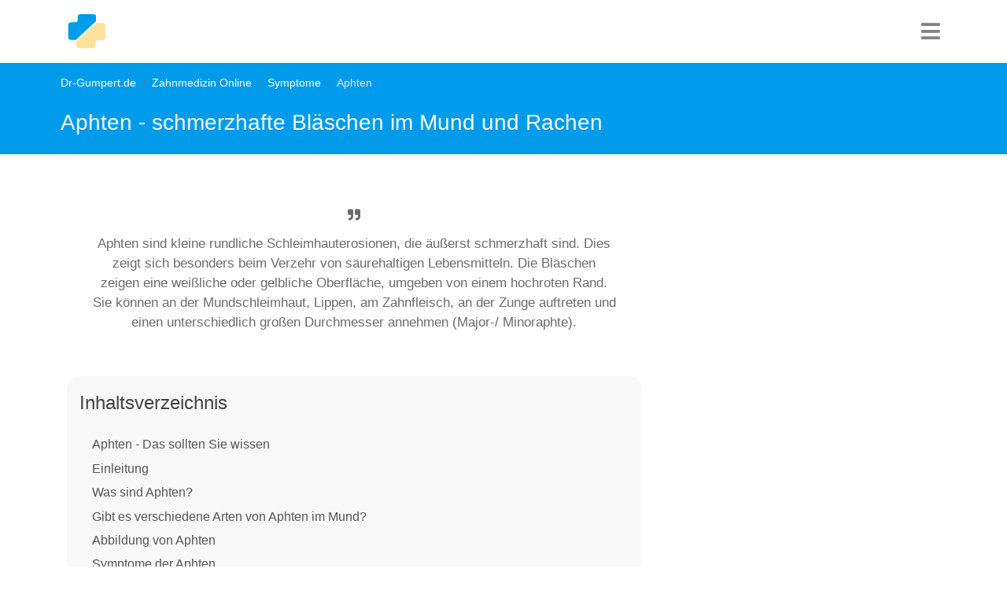

--- FILE ---
content_type: text/html; charset=utf-8
request_url: https://www.dr-gumpert.de/html/aphten.html
body_size: 19926
content:
<!DOCTYPE html>
<html lang="de-DE">
<head>

<meta charset="utf-8">
<!-- 
	This website is powered by TYPO3 - inspiring people to share!
	TYPO3 is a free open source Content Management Framework initially created by Kasper Skaarhoj and licensed under GNU/GPL.
	TYPO3 is copyright 1998-2026 of Kasper Skaarhoj. Extensions are copyright of their respective owners.
	Information and contribution at https://typo3.org/
-->


<link rel="icon" href="/typo3conf/ext/fluidtemplate_2021/Resources/Public/Images/favicon.ico" type="image/vnd.microsoft.icon">
<title>Aphten - schmerzhafte Bläschen im Mund und Rachen</title>
<meta http-equiv="x-ua-compatible" content="IE=edge" />
<meta name="generator" content="TYPO3 CMS" />
<meta name="description" content="Aphten sind schmerzhafte, rundliche Schleimhauterosionen. Die Bläschen haben eine weißliche oder gelbliche Oberfläche, umgeben von einem hochrotem Rand. Sie können an verschiedenen Stellen im Mund auftreten und unterschiedlich therapiert werden." />
<meta name="viewport" content="width=device-width, initial-scale=1, user-scalable=no" />
<meta name="keywords" content="Apthen, Aufbissschiene, Ameloblastom, actinomycetemcomitans, Zahnmedizin, Zahnheilkunde,  Zahnerhaltungskunde (Konservierende), Zahneratzkunde (Prothetik),  Kieferorthopädie,  Chirurgische Zahnheilkunde" />
<meta name="author" content="Dr. Nicolas Gumpert" />
<meta name="twitter:card" content="summary" />


<link rel="stylesheet" href="/typo3temp/assets/compressed/merged-b8043b49e9e2f8db92c8e797b43da95a-ac42d31d26720e1e3f0b5c02b15ee048.css?1752505027" media="all">






<script type="text/plain" data-cookiecategory="targeting" async src="https://securepubads.g.doubleclick.net/tag/js/gpt.js"></script>
  <script>window.googletag = window.googletag || {cmd: []};googletag.cmd.push(function(){googletag.defineSlot('/3611341/Zahnmedizin_rectangle_oben', [[336, 280], [300, 250], [660, 300]], 'div-gpt-ad-1599402048128-0').addService(googletag.pubads());googletag.pubads().enableSingleRequest();googletag.enableServices();});</script><!-- Global site tag (gtag.js) - Google Analytics -->
  <script type="text/plain" data-cookiecategory="analytics" async src="https://www.googletagmanager.com/gtag/js?id=UA-720906-1"></script>
  <script>
    window.dataLayer = window.dataLayer || [];
    function gtag(){dataLayer.push(arguments);}
    gtag('js', new Date());
    gtag('config', 'UA-720906-1', {
      'anonymize_ip': true,
	  'linker': {
        'domains': [
          'dr-gumpert.de',
          'cbd-dr-gumpert.de',
          'shop-dr-gumpert.de'
        ]
      }
    });
  </script>  <script data-ad-client="ca-pub-4021970454348570" async src="https://pagead2.googlesyndication.com/pagead/js/adsbygoogle.js"></script><!-- Google Tag Manager -->
<script type="text/plain" data-cookiecategory="targeting">(function(w,d,s,l,i){w[l]=w[l]||[];w[l].push({'gtm.start':
new Date().getTime(),event:'gtm.js'});var f=d.getElementsByTagName(s)[0],
j=d.createElement(s),dl=l!='dataLayer'?'&l='+l:'';j.async=true;j.src=
'https://www.googletagmanager.com/gtm.js?id='+i+dl;f.parentNode.insertBefore(j,f);
})(window,document,'script','dataLayer','GTM-NS3XVJ');</script>
<!-- End Google Tag Manager -->		<script type="text/javascript">
	  window._taboola = window._taboola || [];
	  _taboola.push({article:'auto'});
	  !function (e, f, u, i) {
		if (!document.getElementById(i)){
		  e.async = 1;
		  e.src = u;
		  e.id = i;
		  f.parentNode.insertBefore(e, f);
		}
	  }(document.createElement('script'),
	  document.getElementsByTagName('script')[0],
	  '//cdn.taboola.com/libtrc/dr-gumpert/loader.js',
	  'tb_loader_script');
	  if(window.performance && typeof window.performance.mark == 'function')
		{window.performance.mark('tbl_ic');}
	</script> 
<link rel="canonical" href="https://www.dr-gumpert.de/html/aphten.html"/>
</head>
<body>


<nav class="navbar navbar-expand-lg navbar-dark"><div class="container"><div class="drg-navLogoContainer"><a class="navbar-brand" title="Dr-Gumpert Starsteite" href="/index.html"><img class="img-fluid" alt="Gumpert_Logo" src="/typo3conf/ext/fluidtemplate_2021/Resources/Public/Icons/drg-logo-min.svg" width="50" height="50" /></a></div><div class="navIconBox"><div class="HPmenu"><i class="fa fa-bars"></i></div><nav class="HPnav"><div class="Hamclose"><i class="fa fa-times"></i></div><ul><li><a href="/index.html">Fachrichtungen</a></li><li><a href="/html/medikamente.html">Medikamente</a></li><li><a href="/html/untersuchungsmethoden.html">Diagnostik</a></li><li><a href="/html/schwangerschaft.html">Schwangerschaft & Geburt</a></li><li><a href="/html/naturheilkunde.html">Naturheilkunde</a></li><li><a href="/html/anatomie_lexikon.html">Anatomie</a></li><li><a href="/html/sportmedizin.html">Sport</a></li></ul></nav></div></div></nav>


<div class="drgmaincontentContainer">
	
	
	
	<div class="drgPageHeader">
		<div class="container">
			<div class="row">
				<div class="col-md-12">
					<div class="breadcrumb"><li class="breadcrumb-item"><a href="/index.html" title="Dr-Gumpert.de ist ein unabhängiges medizinisches Informationsportal. Erkrankungen und Symptome werden laienverständlich erklärt und stetig überarbeitet.">Dr-Gumpert.de</a></li><li class="breadcrumb-item"><a href="/html/zahnmedizin.html" title="Dr-Gumpert.de - Ihr zahnmedizinisches Informationsportal. Hier finden Sie laienverständliche Informationen zum Thema Zahnmedizin / Zahnheilkunde.">Zahnmedizin Online</a></li><li class="breadcrumb-item"><a href="/html/symptome_zahn.html" title="Symptome Zahn">Symptome</a></li><li class="breadcrumb-item active">Aphten</li></div>
					<span class="drgPageHeaderTitle">Aphten - schmerzhafte Bläschen im Mund und Rachen</span>
				</div>
			</div>
		</div>
	</div>
	<div class="container">
	<div class="row">
		<div class="col-md-8">
			 
			 
			

			
			
			<div class="drg-firstrow">
				<div class="row">
					<div class="col-md-12">
						<div class="drgSummaryBox">
							<p><i class="fa fa-quote-right" aria-hidden="true"></i>Aphten sind kleine rundliche Schleimhauterosionen, die äußerst schmerzhaft sind. Dies zeigt sich besonders beim Verzehr von säurehaltigen Lebensmitteln. Die Bläschen zeigen eine weißliche oder gelbliche Oberfläche, umgeben von einem hochroten Rand. Sie können an der Mundschleimhaut, Lippen, am Zahnfleisch, an der Zunge auftreten und einen unterschiedlich großen Durchmesser annehmen (Major-/ Minoraphte).</p>
						</div>
					</div>
				</div>
				<div class="row">
					<div class="col-md-12">
						
							<div class="tocOuter"><div id="toc"><h2>Inhaltsverzeichnis</h2><div class="inner"><ul><li class = "headerLayout1"><a href="#c111024">Aphten - Das sollten Sie wissen</a></li><li class = "headerLayout2"><a href="#c165023">Einleitung</a></li><li class = "headerLayout2"><a href="#c20452">Was sind Aphten?</a></li><li class = "headerLayout2"><a href="#c201277">Gibt es verschiedene Arten von Aphten im Mund?</a></li><li class = "headerLayout2"><a href="#c166653">Abbildung von Aphten</a></li><li class = "headerLayout2"><a href="#c111020">Symptome der Aphten</a></li><li class = "headerLayout3"><a href="#c67091">Die verursachten Schmerzen von Aphten</a></li><li class = "headerLayout2"><a href="#c67090">Wo kommen Aphten vor?</a></li><li class = "headerLayout3"><a href="#c71028">Aphten auf der Zunge</a></li><li class = "headerLayout3"><a href="#c71032">Aphten an der Lippe</a></li><li class = "headerLayout3"><a href="#c71033">Aphten am Zahnfleisch</a></li><li class = "headerLayout3"><a href="#c111016">Aphten im Rachen</a></li><li class = "headerLayout2"><a href="#c20453">Was ist die Ursache von Aphten?</a></li><li class = "headerLayout2"><a href="#c20454">Wie werden die Aphten therapiert?</a></li><li class = "headerLayout3"><a href="#c181515">Aphten mit Hausmitteln behandeln</a></li><li class = "headerLayout3"><a href="#c111023">Aphten mit Homöopathie behandeln</a></li><li class = "headerLayout3"><a href="#c256342">Homöopathie gegen Aphten</a></li><li class = "headerLayout3"><a href="#c111022">Weitere Behandlungsmöglichkeiten von Aphten</a></li><li class = "headerLayout2"><a href="#c181525">Dauer der Aphten</a></li><li class = "headerLayout2"><a href="#c20455">Prophylaxe</a></li><li class = "headerLayout2"><a href="#c20456">Zusammenfassung</a></li><li class = "headerLayout2"><a href="#c20457">Mehr zum Thema Aphten</a></li></ul></div><div class="overlay">&rsaquo; Inhalt aufklappen</div></div></div>
						
					</div>

					
				</div>
			</div>
							<div class="drg-googleAds">
				<style>
				.anatomie_responsive_links { width: 100%; height: 90px; }
				</style>
				<!-- Anatomie responsive links -->
				<ins class="adsbygoogle anatomie_responsive_links"
				   style="display:inline-block;"
				   data-ad-client="ca-pub-4021970454348570"
				   data-ad-slot="6481315402"
				   data-full-width-responsive="true"></ins>
				<script>
				(adsbygoogle = window.adsbygoogle || []).push({});
				</script>
			</div>
				
				
			<div class="row">
				<div class="col-md-12">
					<div class="drg-mainContent">
						
						
    

            <div id="c111024" class="frame frame-default frame-type-header frame-layout-0">
                
                
                    



                
                
                    

    
        <header>
            

    
            <h1 class="">
                Aphten - Das sollten Sie wissen
            </h1>
        



            



            



        </header>
    



                
                
                
                    



                
                
                    



                
            </div>

        


    

            <div id="c165023" class="frame frame-default frame-type-text frame-layout-0">
                
                
                    



                
                
                    

    
        <header>
            

    
            <h2 class="">
                Einleitung
            </h2>
        



            



            



        </header>
    



                
                

    <p>Auf der <strong>Mundschleimhaut </strong>und <strong>Zunge&nbsp;</strong>können sich verschiedene Erkrankungen manifestieren. Neben <strong>Verletzungen </strong>zum Beispiel mit zu harten Zahnbürstenborsten sind es vor allem bakteriell bedingte Infektionen auf der Schleimhautoberfläche, die zu krankhaften Veränderungen führen. Eine davon stellen die genannten Aphten im Mund dar. Dabei handelt es sich um schmerzhafte kleine <strong>Wunden&nbsp;</strong>im Mund und Rachen.</p>
<p><em>Lesen Sie auch:&nbsp;</em><strong><a href="/html/mundschleimhautveraenderungen.html">Mundschleimhautveränderungen</a></strong></p>


                
                    



                
                
                    



                
            </div>

        


    

            <div id="c157182" class="frame frame-default frame-type-image frame-layout-0">
                
                
                    



                
                
                    

    



                
                

    <div class="ce-image ce-center ce-above">
        

    <div class="ce-gallery" data-ce-columns="1" data-ce-images="1">
        
            <div class="ce-outer">
                <div class="ce-inner">
        
        
            <div class="ce-row">
                
                    
                        <div class="ce-column">
                            

        
<figure class="image">
    
            
                    
<img class="image-embed-item" title="Aphten" src="/fileadmin/_processed_/3/0/csm_Aphten_6a66f429bf.jpg" width="600" height="300" loading="lazy" alt="" />


                
        
    
</figure>


    


                        </div>
                    
                
            </div>
        
        
                </div>
            </div>
        
    </div>



    </div>


                
                    



                
                
                    



                
            </div>

        


    

            <div id="c20452" class="frame frame-default frame-type-text frame-layout-0">
                
                
                    



                
                
                    

    
        <header>
            

    
            <h2 class="">
                Was sind Aphten?
            </h2>
        



            



            



        </header>
    



                
                

    <p>Aphten sind kleine <strong>rundliche Schleimhauterosionen</strong> (<em>Schleimhautverletzungen</em>) bevorzugt auf der Wangenschleimhaut, sie können aber auch auf dem Zahnfleisch oder der Zunge auftreten. Die wie Geschwüre aussehenden Defekte zeigen eine <strong>weißliche oder gelbliche Oberfläche</strong>, versehen mit einem <strong>hochroten Rand</strong>. Durch diese typische Erscheinungsform ist die Diagnose leicht.</p>
<p>Aphten im Mund sind äußerst <strong>schmerzhaft</strong>, besonders bei der Anwesenhaut von sauren Speisen und Getränken. Sie treten entweder vereinzelt oder auch in Gruppen auf, dann spricht man von einer <strong><em>Stomatitis aphtosa</em></strong>.</p>
<p><em>Lesen Sie mehr zum Thema:&nbsp;</em><strong><a href="/html/herpes_im_mund.html">Stomatitis aphtosa</a></strong></p>
<p>Leider <strong>können</strong> sie <strong>immer wieder erscheinen</strong>. Die genaue Ursache für Aphten ist noch nicht geklärt. Man geht aber davon aus, dass es&nbsp;eine lebenslange Veranlagung zur Bildung von Aphten geben kann. Eine Vererbung zur Aphtenbildung ist also nicht ausgeschlossen.</p>
<p>An und für sich sind Aphten im Mund <strong>harmlos </strong>und verschwinden nach <strong>1 bis 2 Wochen </strong>wieder von allein. Unangenehm sind aber die <strong>starken Schmerzen</strong>, die besonders bei den Mahlzeiten und beim Sprechen stören.</p>


                
                    



                
                
                    



                
            </div>

        


    

            <div id="c100045" class="frame frame-default frame-type-shortcut frame-layout-0">
                
                
                    



                
                
                

    
    

            <div id="c86894" class="frame frame-default frame-type-html frame-layout-0 frame-space-before-extra-small frame-space-after-extra-small">
                
                
                    



                
                
                

    <div id="ad_height"><style>
.zahnmedizin_responsive_2 { width: 100%; height: 250px; }
@media (min-width:336px) { .zahnmedizin_responsive_2 { width: 100%; height: 280px; } }
@media (min-width:600px) { .zahnmedizin_responsive_2 { width: 100%; height: 300px; } }
</style>
<!-- Zahnmedizin responsive 2 -->
<ins class="adsbygoogle zahnmedizin_responsive_2"
   style="display:inline-block;"
   data-ad-client="ca-pub-4021970454348570"
   data-ad-slot="8725623809"
   data-full-width-responsive="true"></ins>
<script>
(adsbygoogle = window.adsbygoogle || []).push({});
</script>
</div>


                
                    



                
                
                    



                
            </div>

        




                
                    



                
                
                    



                
            </div>

        


    

            <div id="c201277" class="frame frame-default frame-type-text frame-layout-0">
                
                
                    



                
                
                    

    
        <header>
            

    
            <h2 class="">
                Gibt es verschiedene Arten von Aphten im Mund?
            </h2>
        



            



            



        </header>
    



                
                

    <p>Grundsätzlich werden <strong>zwei Arten der Aphten</strong> unterschieden, die sogenannte</p><ul> 	<li><strong>Major-Form:</strong>&nbsp;<br> 	Aphten der Major- Form (große Aphten) überschreiten einen Durchmesser von einem Zentimeter.&nbsp;Die Abheilzeit von großen Aphten umfasst im Regelfall einen Zeitraum von <strong>mehreren Wochen bis Monaten</strong>. Da diese Art der Schleimhautverletzung im Regelfall extrem schmerzhaft verläuft, wird die Nahrungsaufnahme durch die Erkrankung deutlich beeinflusst.<br> 	&nbsp;</li> 	<li><strong>Minor- Form:</strong>&nbsp;<br> 	Bei Aphten der Minor- Form handelt es sich um kleine Schleimhautbläschen, die einen Durchmesser von einem Zentimeter nicht überschreiten.&nbsp;Kleine Aphten heilen&nbsp;bereits <strong>innerhalb einer Woche</strong> ohne Folgeschäden aus.</li> </ul><p>Im Allgemeinen benötigen große Aphten eine Abheilungszeit von mehreren Wochen bis Monaten, bis sich der Schleimhautschaden vollständig zurückgebildet hat. Die <strong>Schmerzintensität</strong> einer solchen Schleimhautblase korreliert jedoch <strong>nicht zwangsläufig mit der Größe</strong>, denn nicht der Durchmesser sondern vielmehr die exakte <strong>Lokalisation</strong> der Aphte ist maßgeblich für deren Beeinträchtigung des Patienten.</p>
<p>An mechanisch stark beanspruchten Regionen der Mundhöhle (beispielsweise die <strong>Innenseite der </strong><strong>Lippe</strong><strong> oder der Zunge</strong>) werden Aphten von den Patienten als <strong>besonders schmerzhaft und störend</strong> empfunden.</p>
<p>Betroffene berichten außerdem des Öfteren davon, dass sie während des</p><ul> 	<li><strong>Sprechens </strong></li> 	<li><strong>Nahrungsaufnahme starke Schmerzen </strong></li> 	<li><strong>Schlucken von Speichel oder Wasser</strong></li> </ul><p>entsprechende Schmerzen haben.</p>


                
                    



                
                
                    



                
            </div>

        


    

            <div id="c101852" class="frame frame-default frame-type-shortcut frame-layout-0">
                
                
                    



                
                
                

    <div class="banner">
        
            
                
                    <img src="/fileadmin/bilder/Selbsttest/Selbsttest_vorne/Selbsttest_Aphten.jpg" width="150" height="100" alt="Selbsttest Aphten" title="Selbsttest Aphten" />
                
            
        
	<h3>Test Aphten</h3>
	<p>Leiden Sie an <strong>Aphten</strong>?<br> Beantworten Sie dazu <strong>15 kurze Fragen</strong> und erfahren Sie mögliche Ursachen, sowie Therapiemöglichkeiten Ihrer Aphten.<br> Hier geht`s direkt zum <strong><a href="/html/test_aphten.html" title="Test Aphten" target="_blank">Test Aphten</a></strong></p>
</div>






                
                    



                
                
                    



                
            </div>

        


    

            <div id="c166653" class="frame frame-default frame-type-text frame-layout-0">
                
                
                    



                
                
                    

    
        <header>
            

    
            <h2 class="">
                Abbildung von Aphten
            </h2>
        



            



            



        </header>
    



                
                

    


                
                    



                
                
                    



                
            </div>

        


    

            <div id="c145143" class="frame frame-default frame-type-shortcut frame-layout-0">
                
                
                    



                
                
                

    
    

            <div id="c76022" class="frame frame-custom-30 frame-type-textpic frame-layout-0">
                
                
                    



                
                

    
        

    



    


                

    <div class="ce-textpic ce-right ce-intext">
        
            

    <div class="ce-gallery" data-ce-columns="1" data-ce-images="1">
        
        
            <div class="ce-row">
                
                    
                        <div class="ce-column">
                            

        
<figure class="image">
    
            
                    
<img class="image-embed-item" title="Abbildung Aphten im Mund" alt="Eine Abbildung der Aphte" src="/uploads/_processed_/a/0/csm_Abbildung_Aphten_dd6ee60b83.jpg" width="300" height="257" loading="lazy" />


                
        
    
        <figcaption class="image-caption">
            Abbildung Aphten im Mund
        </figcaption>
    
</figure>


    


                        </div>
                    
                
            </div>
        
        
    </div>



        

        
                <div class="ce-bodytext">
                    
                    <p><strong>Die häufigsten Bereiche</strong><br> <em>(blaue Kreise) </em></p><ol> 	<li>Herpes -<br> 	<em>Herpes simplex</em></li> 	<li>Mundschleimhaut -<br> 	<em>Tunica mucosa oris</em></li> 	<li>Zunge -<br> 	<em>Lingua</em></li> 	<li>Zahnfleisch -<br> 	<em>Gingiva</em></li> 	<li>Gaumen -<br> 	<em>Palatum</em></li> 	<li>Gaumenmandel -<br> 	<em>Tonsilla palatina</em></li> 	<li>Lippe -<br> 	<em>Labium oris</em><br> 	<br> 	Beispiele einer großen und kleinen Aphte -<br> 	<em>(grüne Kreise)</em></li> 	<li>Große Aphte - <em>Major Form</em></li> 	<li>Kleine Aphte - <em>Minor Form</em></li> </ol><p><em>Eine Übersicht aller Abbildungen von Dr-Gumpert finden Sie unter: </em><a href="/html/medizinische_abbildungen.html" title="Opens internal link in current window">medizinische Abbildungen</a></p>
                </div>
            

        
    </div>


                
                    



                
                
                    



                
            </div>

        




                
                    



                
                
                    



                
            </div>

        


    

            <div id="c101380" class="frame frame-default frame-type-shortcut frame-layout-0">
                
                
                    



                
                
                

    
    

            <div id="c86893" class="frame frame-default frame-type-html frame-layout-0 frame-space-before-extra-small frame-space-after-extra-small">
                
                
                    



                
                
                

    <div id="ad_height"><style>
.zahnmedizin_responsive_3 { width: 100%; height: 250px; }
@media (min-width:336px) { .zahnmedizin_responsive_3 { width: 100%; height: 280px; } }
@media (min-width:600px) { .zahnmedizin_responsive_3 { width: 100%; height: 300px; } }
</style>
<!-- Zahnmedizin responsive 3 -->
<ins class="adsbygoogle zahnmedizin_responsive_3"
   style="display:inline-block;"
   data-ad-client="ca-pub-4021970454348570"
   data-ad-slot="2679090207"
   data-full-width-responsive="true"></ins>
<script>
(adsbygoogle = window.adsbygoogle || []).push({});
</script>
</div>


                
                    



                
                
                    



                
            </div>

        




                
                    



                
                
                    



                
            </div>

        


    

            <div id="c111020" class="frame frame-default frame-type-text frame-layout-0">
                
                
                    



                
                
                    

    
        <header>
            

    
            <h2 class="">
                Symptome der Aphten
            </h2>
        



            



            



        </header>
    



                
                

    <p>Aphten äußern sich in erster Hinsicht durch ihr <strong>typisches Aussehen</strong>.<br> Oft werden <strong>Aphten </strong>als Bläschen beschrieben, was allerdings nicht der Realität entspricht. Bei <strong>Bläschen </strong>handelt es sich um eine mit Flüssigkeit gefüllte Vorwölbung nach außen, während Aphten bei genauer Betrachtung als <strong>flächige Schleimhautdefekte</strong> (also flache Löcher), als ob die oberesten Zellschichten fehlen, erscheinen.</p>
<p>Zu Beginn sind es eher kleine <strong>gelbliche </strong>Punkte, die einen etwas <strong>geröteten Rand</strong> haben. Dies liegt daran, dass sich Fibrin in der Wunde ablagert. Mit der Zeit entsteht jedoch eine deutlich zu erkennende Wölbung, die weißlich oder gelb erscheint. Das umgebene Gewebe ist jedoch normal. Nur selten bilden sich <strong>Grüppchen </strong>von mehren Aphten an einer Stelle.</p>
<p>Die betroffene Person leidet unter <strong>starken Schmerzen</strong>, die besonders dann auftreten, wenn die Aphte mit etwas in Berührung kommt, wie es zum Beispiel bei der <strong>Nahrungsaufnahme </strong>oder auch&nbsp;beim <strong>normalen Sprechen</strong>, bei dem die Wunde an einen Zahn kommen kann oder eine andere Stelle im Mundbereich berührt, auftritt.<br> Der Schmerz ist sehr <strong>stechend </strong>oder <strong>brennend</strong>. Er ist auch häufig viel größer, als sie Stelle im Mund vermuten lässt, sodass nicht nur das betroffene Gewebe zu schmerzen scheint, sondern ein weitaus größerer Bereich.</p>
<p><em>Lesen Sie mehr dazu unter:</em> <strong><a href="/html/brennen_im_mund.html" title="Dr-Gumpert.de - Medizin Online">Brennen im Mund</a></strong></p>
<p>Treten Aphten auf der <strong>Zunge </strong>oder auch im <strong>Rachen </strong>auf, also an Stellen, die größerer mechanischer Beanspruchung unterliegen, gestaltet sich die Erkrankung noch mehr als unangenehm, da sie beim Schlucken, beim Kontakt mit Speichel oder beim Sprechen permanent Schmerzen vermitteln. <strong>In den ersten Tagen ist das Schmerzempfinden am stärksten</strong>. Auf der Zunge fühlt es sich wie Stiche an oder als würde man sich die Zunge verbrannt haben.</p>
<p>Äußerlich fallen sie meist nie auf, es sei denn, jemand schaut dem Betroffenen direkt in den Mund.</p>


                
                    



                
                
                    



                
            </div>

        


    

            <div id="c330302" class="frame frame-default frame-type-shortcut frame-layout-0">
                
                
                    



                
                
                

    <div class="banner">
        
            
                
                    <img src="/fileadmin/bilder/Selbsttest/Test_Brennen_im_Mund/Verweis_Test_Brennen_im_Mund.jpg" width="150" height="100" alt="Test Brennen im Mund" title="Test Brennen im Mund" />
                
            
        
	<h3>Test Brennen im Mund</h3>
	<p>Leiden Sie an einem&nbsp;<strong>Brennen im Mund?&nbsp;</strong>Machen Sie mit bei unserem Selbsttest und beantworten Sie dazu <strong>12 kurze&nbsp;Fragen.&nbsp;</strong>Wir verraten Ihnen die wahrscheinlichste Ursache für Ihre Beschwerden.&nbsp;</p>
<p><em>Hier geht´s direkt zum Test:</em>&nbsp;<strong><a href="/test/test_brennen_im_mund.html" title="Test" target="_blank">Test Brennen im Mund</a></strong></p>
</div>






                
                    



                
                
                    



                
            </div>

        


    

            <div id="c67091" class="frame frame-default frame-type-text frame-layout-0">
                
                
                    



                
                
                    

    
        <header>
            

    
            <h3 class="">
                Die verursachten Schmerzen von Aphten
            </h3>
        



            



            



        </header>
    



                
                

    <p>Die meisten Betroffenen bezeichnen <strong>Aphten </strong>in der Mundhöhle als eine Qual, die starke Schmerzen und Einschränkungen im Alltag mit sich bringen.</p>
<p>Anfänglich äußert sich eine Aphte lediglich durch Rötungen und <strong><a href="/html/schwellung_im_mund.html" title="Schwellungen im Mund" class="internal-link">Schwellungen im Mund</a></strong> bzw. der Mundschleimhaut. Relativ schnell beginnen die betroffenen Schleimhautareale zu prickeln und zu brennen. Innerhalb kürzester Zeit (<em>meist schon einige Stunden nach dem Auftreten der ersten Symptome</em>) entwickeln sich enorm starke Schmerzen, die beim Sprechen und der Nahrungsaufnahme sogar noch schlimmer werden.</p>


                
                    



                
                
                    



                
            </div>

        


    

            <div id="c67090" class="frame frame-default frame-type-text frame-layout-0">
                
                
                    



                
                
                    

    
        <header>
            

    
            <h2 class="">
                Wo kommen Aphten vor?
            </h2>
        



            



            



        </header>
    



                
                

    <p>Aphten können im Grunde an jeder beliebigen <strong>Schleimhautoberfläche </strong>des Körpers entstehen. Es handelt sich dabei um äußerst schmerzhafte Schleimhautschäden, die von einem entzündlichen Randsaum umgeben sind und mit bloßem Auge als kleine weißlich- gelbe Schleimhautwunden zu erkennen sind.</p>
<p>Die meisten Aphten zeigen sich in folgenden Bereichen:</p><ul> 	<li><strong>Mundschleimhaut</strong></li> 	<li><strong>Zahnfleisch</strong></li> 	<li><strong>Zunge</strong></li> 	<li><strong>Gaumen</strong></li> 	<li><strong>Mandeln</strong></li> 	<li>und sogar im <strong>Genitalbereich</strong> sind Aphten keine Seltenheit.</li> </ul>


                
                    



                
                
                    



                
            </div>

        


    

            <div id="c101563" class="frame frame-default frame-type-shortcut frame-layout-0">
                
                
                    



                
                
                

    
    

            <div id="c86892" class="frame frame-default frame-type-html frame-layout-0 frame-space-before-extra-small frame-space-after-extra-small">
                
                
                    



                
                
                

    <div id="ad_height"><!-- /3611341/Zahnmedizin_rectangle_oben -->
<div id='div-gpt-ad-1599402048128-0'>
  <script>
    googletag.cmd.push(function() { googletag.display('div-gpt-ad-1599402048128-0'); });
  </script>
</div>
</div>


                
                    



                
                
                    



                
            </div>

        




                
                    



                
                
                    



                
            </div>

        


    

            <div id="c71028" class="frame frame-default frame-type-text frame-layout-0">
                
                
                    



                
                
                    

    
        <header>
            

    
            <h3 class="">
                Aphten auf der Zunge
            </h3>
        



            



            



        </header>
    



                
                

    <p>Aphten, die auf und/oder unter der <strong>Zunge </strong>entstehen, fühlen sich die betroffenen Patienten auf Grund der Schmerzen zum Teil stark in ihrer Lebensqualität eingeschränkt. Eine Bildung von Aphten in dieser Form wird im Regelfall im Rahmen einer <a href="/html/herpes.html" title="Opens internal link in current window">Herpes Simplex- Infektion</a> ausgelöst (sogenannte <strong>Mundfäule</strong>, (<em>lat. Stomatitis aphthosa</em>) und ist durch ein nach einmaligem Abklingen häufiges Wiederauftreten gekennzeichnet.</p>
<p><em>Lesen Sie mehr zum Thema:&nbsp;</em><strong><a href="/html/mundfaeule.html">Mundfäule</a></strong></p>
<p>Vor allem <strong>Stresssituationen</strong>, innere Unruhe oder Ekelgefühl können das erneute Erscheinen von Aphten im Bereich der Zunge provozieren. <strong>Aphten der Zunge werden in den meisten Fällen zur sogenannten „Minor-Form“</strong> (<em>kleine Aphten</em>), deren Größe einen Durchmesser von ungefähr einem Zentimeter nicht überschreitet, <strong>gezählt</strong>. Kleine Aphten heilen in der Regel innerhalb von ein bis zwei Wochen ab.</p>
<p>In seltenen Fällen kann die Größe von Aphten im Bereich der Zunge, des Gaumens oder der Lippen jedoch auch einen Durchmesser von einem Zentimeter überschreiten, in solchen Fällen spricht man in der medizinischen Fachsprache von einer „Major- Form“ (<em>Große Aphten</em>).</p>
<p>Vor allem Kleinkinder und Säuglinge stellen die Nahrungsaufnahme und das Trinken beim Vorliegen von Aphten auf oder unter der Zunge weitestgehend ein.<br> Neben dem Essen ist auch das Sprechen, Berühren der Schleimhautregion, Schlucken von Wasser und Speichel extrem schmerzhaft sein.</p>
<p>Die vom jeweiligen Patienten empfundenen <strong>Schmerzen </strong>sind jedoch keinesfalls abhängig von der Größe der Aphten, vielmehr spielt die <strong>Lokalisation </strong>der Schleimhautverletzung eine entscheidende Rolle bei der Beeinflussung des betroffenen Patienten. Aus diesem Grund kann eine einzelne kleine Aphte, die einen Durchmesser von lediglich einem halben Zentimeter aufweist, im Bereich der Zungenspitze als wesentlich schmerzhafter empfunden werden als eine große Aphte (Durchmesser größer als ein Zentimeter), die auf der Wangenschleimhaut auftritt. Dieser Tatsache lässt sich entnehmen, dass vor allem jene Aphten, die im Bereich von <strong>mechanisch beanspruchten Schleimhäuten</strong> liegt, besonders häufig Schmerzen auslösen.</p>
<p><em>Lesen Sie mehr zum Thema unter: </em><strong><a href="/html/aphten_zunge.html" title="Aphten auf der Zunge">Aphten auf der Zunge</a></strong></p>
<p>Welche <strong>Nahrungsmittel</strong> oder Nahrungsbestandteile genau zur Reizung&nbsp;von Aphten an der Zunge führt, scheint bei jedem Menschen unterschiedlich zu sein. Meist scheinen jedoch Lebensmittel wie</p><ul> 	<li>Obst</li> 	<li>Limonade</li> 	<li>Cola</li> 	<li>Nüsse</li> 	<li>Süßigkeiten (Schokolade)</li> 	<li>rohe Tomaten</li> </ul><p>eine entscheidende Rolle zu spielen.</p>


                
                    



                
                
                    



                
            </div>

        


    

            <div id="c248186" class="frame frame-default frame-type-shortcut frame-layout-0">
                
                
                    



                
                
                

    <div class="banner">
        
            
                
                    <img src="/fileadmin/bilder/Selbsttest/Selbsttest_vorne/Selbsttest_Aphten.jpg" width="150" height="100" alt="Selbsttest Aphten" title="Selbsttest Aphten" />
                
            
        
	<h3>Test Aphten</h3>
	<p>Leiden Sie an <strong>Aphten</strong>?<br> Beantworten Sie dazu <strong>15 kurze Fragen</strong> und erfahren Sie mögliche Ursachen, sowie Therapiemöglichkeiten Ihrer Aphten.<br> Hier geht`s direkt zum <strong><a href="/html/test_aphten.html" title="Test Aphten" target="_blank">Test Aphten</a></strong></p>
</div>






                
                    



                
                
                    



                
            </div>

        


    

            <div id="c181655" class="frame frame-default frame-type-shortcut frame-layout-0">
                
                
                    



                
                
                

    
    

            <div id="c137868" class="frame frame-default frame-type-html frame-layout-0">
                
                
                    



                
                
                

    <div id="ad_height">
<style type="text/css">
.adslot_3 { width: 100%; height: 250px; }
@media (min-width:336px) { .adslot_3 { width: 100%; height: 300px; } }
@media (min-width:600px) { .adslot_3 { width: 100%; height:300px; } }
</style>
<!-- Test mr -->
<ins class="adsbygoogle adslot_3"
   style="display:inline-block;"
   data-full-width-responsive="true"
   data-ad-client="ca-pub-4021970454348570"
   data-ad-slot="5265389002"
   data-ad-region="REGION_1"></ins>
<script>(adsbygoogle = window.adsbygoogle || []).push({});</script>
</div>


                
                    



                
                
                    



                
            </div>

        




                
                    



                
                
                    



                
            </div>

        


    

            <div id="c71032" class="frame frame-default frame-type-text frame-layout-0">
                
                
                    



                
                
                    

    
        <header>
            

    
            <h3 class="">
                Aphten an der Lippe
            </h3>
        



            



            



        </header>
    



                
                

    <p>Auch an der <strong>Lippe</strong> kann das Auftreten von entzündlichen Schleimhautverletzungen in Form von Aphten von den betroffenen Patienten als besonders störend empfunden werden. Ähnlich wie Aphten auf und unter der Zunge, liegt die <strong>Vermutung</strong> nahe, dass&nbsp;&nbsp;Aphten an der Lippe durch das <strong>Herpes simplex Virus</strong> ausgelöst werden können.</p>
<p>Treten diese Schleimhautverletzungen auf der <strong>Außenseite </strong>der Lippe auf, so empfinden die Betroffenen in der Regel nur leichte bis mäßige Schmerzen. Da Aphten an der Außenseite der Lippe in vielen Fällen sehr groß werden können, stören sich die Patienten vor allem im Bezug auf die Ästhetik an ihnen.</p>
<p>Besonders <strong>schmerzhafte </strong>Aphten der Lippe befinden sich zumeist an der mechanisch stark beanspruchten <strong>Innenseite</strong>.&nbsp;</p>


                
                    



                
                
                    



                
            </div>

        


    

            <div id="c122990" class="frame frame-default frame-type-shortcut frame-layout-0">
                
                
                    



                
                
                

    
    

            <div id="c122840" class="frame frame-default frame-type-shortcut frame-layout-0">
                
                
                    



                
                
                

    <div class="banner">
        
            
                
                    <img src="/fileadmin/bilder/Selbsttest/Selbsttest_vorne/Selbsttest_Grippe.jpg" width="150" height="100" alt="Test auf eine Coronavirusinfektion" title="Test auf eine Coronavirusinfektion" />
                
            
        
	<h3>Welcher Corona Impfstoff ist der Beste für mich?</h3>
	<p>Beantworten Sie dazu <strong>10&nbsp;kurze Fragen</strong> und erfahren Sie welcher der Beste für Sie ist!<br> <em>Hier geht´s direkt zum</em> <strong><a href="/test/test_coronaimpfstoff_beste_fuer_mich.html">Test: Welcher Impfstoff ist der Beste für mich?</a></strong></p>
<p>Zu welcher Priorisierungsgruppe gehöre ich?<br> <em>Hier geht´s direkt zum</em> <strong><a href="/test/test_corona_impfung_impfgruppe.html">Test:&nbsp;Zu welcher Priorisierungsgruppe gehöre ich?</a></strong></p>
<p>Leiden Sie an einer <strong>Coronavirusinfektion</strong>?<br> <em>Hier geht´s direkt zum</em> <strong><a href="/test/test_auf_eine_coronavirus_infektion.html">Test: Habe ich eine Coronavirusinfektion</a></strong>?</p>
<p>Gehören Sie zu einer <strong>Risikogruppe</strong> bezüglich des Coronavirus (SARS-CoV-2)?<br> <em>Hier geht´s direkt zum</em>&nbsp;<strong><a href="/test/test_coronavirus_risikogruppe.html" title="Test" target="_blank">Test: Gehöre ich zur Coronavirus-Risikogruppe</a></strong>?</p>
<p>Wie gut halten Sie die <strong>Sicherheitsvorkehrungen </strong>zum Schutz vor dem Coronavirus (SARS-CoV-2) ein?<br> <em>Hier geht´s direkt zum&nbsp;</em><strong><a href="/test/test_coronavirus_sicherheitsvorkehrungen.html" title="Test" target="_blank">Test: Treffe ich die richtigen&nbsp;Sicherheitsvorkehrungen</a></strong>?</p>
<p>Wie hoch ist Ihr <strong>Risiko</strong> sich in nächster Zeit mit dem Coronavirus&nbsp;(SARS-CoV-2) zu infizieren?<br> <em>Hier geht´s direkt zum</em>&nbsp;<strong><a href="/test/test_coronavirus_infektionsrisiko.html">Test: Wie hoch ist meine Infektionsrisiko</a></strong>?</p>
<p>Habe ich Corona oder doch "nur" einen Schnupfen?<br> <em>Hier geht´s direkt zum&nbsp;</em><strong><a href="/test/test_coronavirus_oder_erkaeltung.html">Test: Corona oder Erkältung?</a></strong></p>
<p>Habe ich Corona oder doch "nur" die Grippe?<br> <em>Hier geht´s direkt zum&nbsp;</em><strong><a href="/test/test_coronavirus_oder_grippe.html">Test: Corona oder Grippe?</a></strong></p>
</div>






                
                    



                
                
                    



                
            </div>

        




                
                    



                
                
                    



                
            </div>

        


    

            <div id="c71033" class="frame frame-default frame-type-text frame-layout-0">
                
                
                    



                
                
                    

    
        <header>
            

    
            <h3 class="">
                Aphten am Zahnfleisch
            </h3>
        



            



            



        </header>
    



                
                

    <p>Der Schmerzgrad bei Aphten am <strong>Zahnfleisch </strong>kann zusätzlich während der täglichen Mundhygiene verstärkt werden. Durch die Berührung der betroffenen Schleimhautstellen mit der Zahnbürste, der Zahnseide und/ oder Interdentalraumbürsten kann es zur <strong>Reizung </strong>des <strong>Schleimhautdefekts</strong>&nbsp;kommen.</p>
<p>Aphten können grundsätzlich an allen <strong>Schleimhäuten</strong>, also auch im Bereich des <strong>Zahnfleischs </strong>auftreten. In den meisten Fällen zeigen sie sich gerade am Zahnfleisch als kleine rundliche Erosionen&nbsp;mit weißem oder gelbem <strong>Belag</strong>. Aphten des Zahnfleischs können besonders schmerzhaft sein und bei dem betroffenen Patienten ein starkes Brennen auslösen.</p>
<p>Ein Zusammenhang zwischen dem häufigen Auftreten von Aphten des Zahnfleischs und einer <strong>Zahnfleischentzündung (Gingivitis)</strong> ist nicht klar nachgewiesen. Dies ist darin zu begründen, dass eine Zahnfleischentzündung in aller Regel durch eine mangelnde <a href="/html/mundhygiene.html" title="Opens internal link in current window">Mundhygiene</a> und Speisereste die sich im Bereich der Zahnfleischgrenze festsetzen ausgelöst wird.</p>
<p><em>Lesen Sie mehr zum Thema: </em><strong><a href="/html/zahnfleischentzuendung.html">Zahnfleischentzündung</a></strong></p>
<p>Die Ursachen einer Aphte des Zahnfleischs hingegen sind nicht eindeutig geklärt, man geht aber von einem Zusammenspiel <strong>mehreren Faktoren</strong> aus.</p><ul> 	<li>Bei geschwächtem <strong>Immunsystem</strong>,<strong>&nbsp;</strong>z.B. bei einer <strong>Erkältung </strong>oder Phasen erhöhter <strong>Stressbelastung</strong></li> 	<li>Man geht mittlerweile davon aus, dass <strong>lokale Zahnfleischverletzungen</strong> (zum Beispiel durch mechanische Reize wie dem zu festen Zähne putzen) provoziert werden können.</li> 	<li>Außerdem scheinen Menschen, die <strong>starke Nahrungsdefizite</strong> beziehungsweise <strong>Mängel </strong>an <strong>Vitamin B12</strong>, <strong>Eisen </strong>oder <strong>Folsäure </strong>aufweisen, deutlich öfter Aphten am Zahnfleisch entwickeln.</li> 	<li>Des Weiteren hat man festgestellt, dass <strong>Raucher </strong>in aller Regel seltener an Aphten des Zahnfleischs leiden als Nichtraucher. Bei Menschen, die regelmäßig Rauchen kommt es vor allem in Phasen der Nikotinkarrenz zu Aphten am Zahnfleisch.</li> </ul><p>Im Allgemeinen kann nicht davon ausgegangen werden, dass das Zahnfleisch durch eine Aphte besonders gefährdet ist. In den meisten Fällen heilen auch Wunden im Bereich der Gingiva von selbst vollständig ab, ohne dass es zu einem Übertritt der entzündlichen Prozesse auf das benachbarte Zahnfleisch oder den Kieferknochen kommt.</p>
<p>Während eine Aphte am Zahnfleisch vorliegt, sollte der betroffene Patient <strong>bei der täglichen Mundhygiene besonders schonend vorgehen</strong> und möglichst wenig Druck auf das Schleimhautbläschen ausüben. Ein eröffnetes Schleimhautbläschen ist im Regelfall wesentlich empfindlicher gegenüber bestimmten Reizen und verursacht deutlich stärkere Schmerzen.</p>


                
                    



                
                
                    



                
            </div>

        


    

            <div id="c181656" class="frame frame-default frame-type-shortcut frame-layout-0">
                
                
                    



                
                
                

    
    

            <div id="c137868" class="frame frame-default frame-type-html frame-layout-0">
                
                
                    



                
                
                

    <div id="ad_height">
<style type="text/css">
.adslot_3 { width: 100%; height: 250px; }
@media (min-width:336px) { .adslot_3 { width: 100%; height: 300px; } }
@media (min-width:600px) { .adslot_3 { width: 100%; height:300px; } }
</style>
<!-- Test mr -->
<ins class="adsbygoogle adslot_3"
   style="display:inline-block;"
   data-full-width-responsive="true"
   data-ad-client="ca-pub-4021970454348570"
   data-ad-slot="5265389002"
   data-ad-region="REGION_1"></ins>
<script>(adsbygoogle = window.adsbygoogle || []).push({});</script>
</div>


                
                    



                
                
                    



                
            </div>

        




                
                    



                
                
                    



                
            </div>

        


    

            <div id="c111016" class="frame frame-default frame-type-text frame-layout-0">
                
                
                    



                
                
                    

    
        <header>
            

    
            <h3 class="">
                Aphten im Rachen
            </h3>
        



            



            



        </header>
    



                
                

    <p><strong>Aphten </strong>können neben dem Mundraum und der Zunge, auch im Bereich des Rachens und der <a href="/html/mandeln.html" title="Opens internal link in current window">Tonsilla palatina</a> („Mandeln“) vorkommen. Dort treten sie jedoch etwas seltener auf. Es sind kleine (0,5mm) ovale Entzündungen, die meist dort auftreten, wo die Mundschleimhaut nicht direkt mit dem darunter liegenden Knochen verbunden ist.</p>
<p><em>Lesen Sie mehr zum Thema: </em><strong><a href="/html/aphten_rachen.html">Aphten im Rachen</a></strong></p>
<p>Aphten können einmalig, bei den meisten Menschen aber immer <strong>wiederkehrend </strong>auftreten und unangenehme Schmerzen verursachen. Meist tut es eher weh, wenn die betroffene Stelle häufiger mechanisch in Anspruch genommen wird. So ist es auf der Zunge unangenehmer als an der Wange.</p>
<p>Aphten im Rachen gehören zu dieser Kategorie, da sie aufgrund ihrer Lage bei jedem Schluckvorgang, beim Trinken und Essen mit Nahrung oder Speichel in Kontakt kommen und somit vermehrt Schmerzen verursachen. Ein noch so lecker zubereitetes Essen kann damit zur Qual werden. Der Schmerz ist meist brennend und strahlt über ein größeres Gebiet aus, als die Größe der Aphten ist.</p>
<p>Die Ursache für die Entstehung von Aphten im Rachenraum ist, wie bei deren anderen möglichen Entstehungsorten im Mundraum, auf viele Ursachen zurückzuführen und auch noch nicht komplett geklärt. So können sie genetisch veranlagt sein, durch eine vorangegangen Verletzung entstehen oder durch einen Mangel an <a href="/html/vitamin_b12.html" title="Opens internal link in current window">Vitamin B12</a>, <a href="/html/eisenmangel.html" title="Opens internal link in current window">Eisen</a> und/oder <strong>Folsäure </strong>begünstigt werden. <strong>Stress </strong>oder die <strong>Nahrungsaufnahme </strong>von sehr säurehaltigen Lebensmitteln (Obst) können auch zu Aphten im Rachenbereich führen. Der Entstehungsprozess von Aphten bleibt den Betroffenen meist verborgen, bis die ersten <strong><a href="/html/schmerzen_schlucken.html" title="Dr-Gumpert.de - Medizin Online" class="internal-link">Schmerzen beim Schlucken</a></strong> oder sogar beim Sprechen auftreten.</p>
<p>Ab dann wird es bis zur Abheilung unangenehm, die bis zu zwei Wochen in Anspruch nehmen kann. In der <strong>Anfangsphase </strong>ist der Schmerz am schlimmsten, lässt aber mit der Zeit schon langsam nach. Bei den Aphten im Rachenbereich tritt neben den Problemen beim Schlucken, ein weiteres Problem bei der Behandlung, unter anderem mit Hausmitteln, auf. Sie liegen sehr weit hinten und sind so nur schwer zu erreichen und ausfindig zu machen.</p>
<p>Des Weiteren ist die Berührung sehr unangenehm, da der Würgereflex sofort ausgelöst wird. So gestaltet es sich als schwierig, ein Gel, eine Salbe oder ein mit Kamillentee getränktes Wattestäbchen an die betroffene Stelle zu bringen. Es erfordert viel Geduld, Vorsicht und Ruhe.</p>


                
                    



                
                
                    



                
            </div>

        


    

            <div id="c123721" class="frame frame-default frame-type-shortcut frame-layout-0">
                
                
                    



                
                
                

    
    

            <div id="c122841" class="frame frame-default frame-type-shortcut frame-layout-0">
                
                
                    



                
                
                

    <div class="banner">
        
            
                
                    <img src="/fileadmin/bilder/Selbsttest/Selbsttest_vorne/Selbsttest_Grippe.jpg" width="150" height="100" alt="Test auf eine Coronavirusinfektion" title="Test auf eine Coronavirusinfektion" />
                
            
        
	<h3>Welcher Corona Impfstoff ist der Beste für mich?</h3>
	<p>Beantworten Sie dazu <strong>10&nbsp;kurze Fragen</strong> und erfahren Sie welcher der Beste für Sie ist!<br> <em>Hier geht´s direkt zum</em> <strong><a href="/test/test_coronaimpfstoff_beste_fuer_mich.html">Test: Welcher Impfstoff ist der Beste für mich?</a></strong></p>
<p>Zu welcher Priorisierungsgruppe gehöre ich?<br> <em>Hier geht´s direkt zum</em> <strong><a href="/test/test_corona_impfung_impfgruppe.html">Test:&nbsp;Zu welcher Priorisierungsgruppe gehöre ich?</a></strong></p>
<p>Leiden Sie an einer <strong>Coronavirusinfektion</strong>?<br> <em>Hier geht´s direkt zum</em> <strong><a href="/test/test_auf_eine_coronavirus_infektion.html">Test: Habe ich eine Coronavirusinfektion</a></strong>?</p>
<p>Gehören Sie zu einer <strong>Risikogruppe</strong> bezüglich des Coronavirus (SARS-CoV-2)?<br> <em>Hier geht´s direkt zum</em>&nbsp;<strong><a href="/test/test_coronavirus_risikogruppe.html" title="Test" target="_blank">Test: Gehöre ich zur Coronavirus-Risikogruppe</a></strong>?</p>
<p>Wie gut halten Sie die <strong>Sicherheitsvorkehrungen </strong>zum Schutz vor dem Coronavirus (SARS-CoV-2) ein?<br> <em>Hier geht´s direkt zum&nbsp;</em><strong><a href="/test/test_coronavirus_sicherheitsvorkehrungen.html" title="Test" target="_blank">Test: Treffe ich die richtigen&nbsp;Sicherheitsvorkehrungen</a></strong>?</p>
<p>Wie hoch ist Ihr <strong>Risiko</strong> sich in nächster Zeit mit dem Coronavirus&nbsp;(SARS-CoV-2) zu infizieren?<br> <em>Hier geht´s direkt zum</em>&nbsp;<strong><a href="/test/test_coronavirus_infektionsrisiko.html">Test: Wie hoch ist meine Infektionsrisiko</a></strong>?</p>
<p>Habe ich Corona oder doch "nur" einen Schnupfen?<br> <em>Hier geht´s direkt zum&nbsp;</em><strong><a href="/test/test_coronavirus_oder_erkaeltung.html">Test: Corona oder Erkältung?</a></strong></p>
<p>Habe ich Corona oder doch "nur" die Grippe?<br> <em>Hier geht´s direkt zum&nbsp;</em><strong><a href="/test/test_coronavirus_oder_grippe.html">Test: Corona oder Grippe?</a></strong></p>
</div>






                
                    



                
                
                    



                
            </div>

        




                
                    



                
                
                    



                
            </div>

        


    

            <div id="c20453" class="frame frame-default frame-type-text frame-layout-0">
                
                
                    



                
                
                    

    
        <header>
            

    
            <h2 class="">
                Was ist die Ursache von Aphten?
            </h2>
        



            



            



        </header>
    



                
                

    <p>Die <strong>Ursachen </strong>von <strong>Aphten</strong><strong> </strong>sind bislang noch weitestgehend <strong>ungeklärt</strong>, klar ist jedoch welche Faktoren die Bildung eines solchen krankhaften Prozesses innerhalb der Mundhöhle fördern.</p><ul> 	<li>Infektion mit Viren</li> 	<li>Verdauungsbeschwerden</li> 	<li>verringerte Widerstandskraft des Immunsystems&nbsp;durch Allgemeinerkrankungen</li> 	<li>Kombination von genetischen (erblich) bedingten Faktoren und ungünstige Nahrungsangewohnheiten</li> 	<li>spezifische Verletzungen,&nbsp;die durch das Auslösen von entzündlichen Prozessen zur Bildung einer Ablagerung von Fibrin- Belägen führt</li> 	<li>Mangelzustände:&nbsp;<a href="/html/vitamin_b12.html" title="Opens internal link in current window">Vitamin B12</a> (<em>Cobalamin</em>), Eisen und/ oder Folsäure (<a href="/html/vitamin_b9.html" title="Opens internal link in current window">Vitamin B9</a> oder Vitamin B11)</li> 	<li>lang anhaltender Stress und/ oder Schlafmangel</li> 	<li>Erkältungskrankheiten und die dadurch entstandene allgemeine Immunschwäche</li> </ul><p>&nbsp;Bei Frauen treten bevorzugt Aphten auf, ebenso bei älteren Menschen. Aber auch Kinder können Aphten bekommen. Besonders in der Zeit des Zahnwechsels.</p>


                
                    



                
                
                    



                
            </div>

        


    

            <div id="c247013" class="frame frame-default frame-type-shortcut frame-layout-0">
                
                
                    



                
                
                

    
    

            <div id="c137868" class="frame frame-default frame-type-html frame-layout-0">
                
                
                    



                
                
                

    <div id="ad_height">
<style type="text/css">
.adslot_3 { width: 100%; height: 250px; }
@media (min-width:336px) { .adslot_3 { width: 100%; height: 300px; } }
@media (min-width:600px) { .adslot_3 { width: 100%; height:300px; } }
</style>
<!-- Test mr -->
<ins class="adsbygoogle adslot_3"
   style="display:inline-block;"
   data-full-width-responsive="true"
   data-ad-client="ca-pub-4021970454348570"
   data-ad-slot="5265389002"
   data-ad-region="REGION_1"></ins>
<script>(adsbygoogle = window.adsbygoogle || []).push({});</script>
</div>


                
                    



                
                
                    



                
            </div>

        




                
                    



                
                
                    



                
            </div>

        


    

            <div id="c248188" class="frame frame-default frame-type-shortcut frame-layout-0">
                
                
                    



                
                
                

    <div class="banner">
        
            
                
                    <img src="/fileadmin/bilder/Selbsttest/Selbsttest_vorne/Selbsttest_Aphten.jpg" width="150" height="100" alt="Selbsttest Aphten" title="Selbsttest Aphten" />
                
            
        
	<h3>Test Aphten</h3>
	<p>Leiden Sie an <strong>Aphten</strong>?<br> Beantworten Sie dazu <strong>15 kurze Fragen</strong> und erfahren Sie mögliche Ursachen, sowie Therapiemöglichkeiten Ihrer Aphten.<br> Hier geht`s direkt zum <strong><a href="/html/test_aphten.html" title="Test Aphten" target="_blank">Test Aphten</a></strong></p>
</div>






                
                    



                
                
                    



                
            </div>

        


    

            <div id="c20454" class="frame frame-default frame-type-text frame-layout-0">
                
                
                    



                
                
                    

    
        <header>
            

    
            <h2 class="">
                Wie werden die Aphten therapiert?
            </h2>
        



            



            



        </header>
    



                
                

    <p>Die Therapie beschränkt sich auf die Gabe von Mitteln, die Schmerzen verringern oder beseitigen. Eine kausale, d.h. ursächliche Behandlung, gibt es nicht. Das Repertoire für lokale Anwendungen ist groß. Es umfasst antiseptische Lösungen, kortisonhaltige Pasten, Antibiotika oder Spülungen mit Wasserstoffperoxid.<br> Diese Vielfalt von Empfehlungen zeigt schon, dass es <strong>kein wirklich effektives Mittel gibt</strong>. Antibiotika können natürlich nicht helfen, wenn es sich um eine Virusinfektion handelt.</p><ul> 	<li><strong>Salben mit Oberflächenanästhetikum:</strong> Am wirksamsten für die Behandlung / Therapie sind Salben, die ein Oberflächenanästhetikum enthalten, wie beispielsweise <strong><a href="/html/dynexan_mundgel.html" title="Dynexan® Mundgel">Dynexan<sup>®</sup> Mundgel</a> </strong>oder <strong><a href="/html/solcoseryl_akut.html" title="Solcoseryl® akut">Solcoseryl<sup>®</sup> akut</a>, </strong>da sie die Schmerzen lindern oder günstigstenfalls ausschalten. Eine schnellere Heilung wird aber dadurch nicht erreicht.&nbsp;</li> 	<li><strong>desinfizierende Mundspüllösungen:</strong>&nbsp;das Gurgeln mit desinfizierenden Mundspüllösungen, beispielsweise <strong><a href="/html/chlorhexidin.html">Chlorhexidin</a></strong>, eignet sich als Maßnahme zur Behandlung von Aphten am Zahnfleisch.</li> 	<li><strong>Behandlung mit Cystus:</strong>&nbsp;ein Citrusgewächs, das gerade bei Aphten des Zahnfleischs eine gute Wirkung entfalten soll. Nachteil dieser Methode ist jedoch der stark bittere und scharfe Geschmack des Naturheilmittels.</li> 	<li><strong>Cortison-haltige Salben:</strong>&nbsp;In besonders ausgeprägten Fällen kann es sinnvoll sein über die Anwendung Cortison-haltiger Salben nachzudenken. Diese hemmen die entzündlichen Prozesse im Bereich des gereizten Zahnfleischs und lassen die Aphten zügig verschwinden.</li> </ul><p>Ohne eine gezielte Behandlung der Aphten am Zahnfleisch heilen diese in der Regel innerhalb von zwei Wochen selbstständig ab.</p>
<p><em>Lesen sie hierzu mehr unter: </em><strong><a href="/html/aphten_behandlung.html" title="Aphten - Verschiedene Möglichkeiten der Behandlung">Aphten - Verschiedene Möglichkeiten der Behandlung</a></strong></p>


                
                    



                
                
                    



                
            </div>

        


    

            <div id="c181515" class="frame frame-default frame-type-text frame-layout-0">
                
                
                    



                
                
                    

    
        <header>
            

    
            <h3 class="">
                Aphten mit Hausmitteln behandeln
            </h3>
        



            



            



        </header>
    



                
                

    <p>Es gibt eine Menge verschiedene Hausmittel, welche die Schmerzen im Mund lindern können. <strong>Gurgellösungen aus Kamille</strong> gibt es bereits verbrauchsfähig in der Apotheke zu kaufen, man kann sie aber auch selbst herstellen. Dafür einfach einen sehr starken Kamillentee kochen. Die Lösung desinfiziert und lindert Schmerzen.</p>
<p>Eine ähnliche Wirkung hat <strong>Teebaumöl</strong>; es wird nach Trocknen der Aphte einfach aufgeträufelt. Es sollte aber vorsichtig damit umgegangen werden, da es bei zu großflächiger Verwendung zu Verätzungen führen kann und manche Menschen dagegen allergisch sind. Auch ein <strong>Zinkmangel</strong> kann zu Aphten führen. Es sollten daher täglich mindestens 7-10mg davon eingenommen werden, um Problemen vorzubeugen.</p>
<p><strong><a href="/html/aloe_vera.html" title="Aloe-Vera" class="internal-link">Aloe-Vera</a></strong> Gel kann die Heilung unterstützen, indem man es mehrmals täglich auf die wunde Stelle tupft. Auch<strong> Rhabarber</strong> besitzt entzündungshemmende Eigenschaften, es ist dadurch in der Lage die Apthe-Bläschen auszutrocknen.</p>
<p>Andere Haumittel sind: <strong>hochprozentiger Alkohol, Myrrhen-, Melisse- oder Calendulatinktur</strong>. Zu guter Letzt hilft natürlich auch eine gute Mundhygiene bei der schnellen Abheilung.</p>
<p><em>Lesen Sie hierzu mehr unter: </em><strong><a href="/html/aphten_hausmittel.html" title="Aphten - Welche Hausmittel können helfen?">Aphten - Welche Hausmittel können helfen?</a></strong></p>


                
                    



                
                
                    



                
            </div>

        


    

            <div id="c181659" class="frame frame-default frame-type-shortcut frame-layout-0">
                
                
                    



                
                
                

    
    

            <div id="c142813" class="frame frame-default frame-type-html frame-layout-0">
                
                
                    



                
                
                

    <div id="ad_height">
<style type="text/css">
.adslot_3 { width: 100%; height: 250px; }
@media (min-width:336px) { .adslot_3 { width: 100%; height: 300px; } }
@media (min-width:600px) { .adslot_3 { width: 100%; height: 300px; } }
</style>
<!-- Test mr -->
<ins class="adsbygoogle adslot_3"
   style="display:inline-block;"
data-full-width-responsive="true"
   data-ad-client="ca-pub-4021970454348570"
   data-ad-slot="5265389002"
   data-ad-region="REGION_2"></ins>
<script>(adsbygoogle = window.adsbygoogle || []).push({});</script>
</div>


                
                    



                
                
                    



                
            </div>

        




                
                    



                
                
                    



                
            </div>

        


    

            <div id="c111023" class="frame frame-default frame-type-text frame-layout-0">
                
                
                    



                
                
                    

    
        <header>
            

    
            <h3 class="">
                Aphten mit Homöopathie behandeln
            </h3>
        



            



            



        </header>
    



                
                

    <p>Die <strong>Behandlung von Aphten mit homöopathischen Mittel</strong> beruht auf dem <strong>Ähnlichkeitsprinzip</strong>. So sollen die Krankheiten durch Mittel geheilt werden, die bei einem gesunden Menschen ähnliche Symptome hervorrufen, wie bei dem Erkrankten. Bei Aphten kann eine Reihe an homöopathischen Mitteln eingesetzt werden.<br> Dazu zählen:</p><ul> 	<li><strong>Acidum hydrofluoricum </strong>(Flusssäure)</li> 	<li><strong>Acidum sulfricum </strong>(Schwefelsäure)</li> 	<li><strong>Ammonium chloratum</strong> (Mineralsalz)</li> 	<li><strong>Borax </strong>(Natriumborat)</li> 	<li><strong>Carbo animalis </strong>(Tierkohle)</li> 	<li><strong>Carbo vegitabilis</strong> (Holzkohle)</li> 	<li><strong>Hydrastis</strong> (Kanadische Gelbwurz)</li> 	<li><strong>Mercurius corrosivus</strong> (Quecksilberchlorid).</li> </ul><p>Vor der Anwendung dieser Mittel ist aber eine Beratung bei einem Homöopathen zu empfehlen, da die Mittel abhängig vom Patienten unterschiedliche Wirkungen zeigen können. Die Wirksamkeit dieser Mittel ist jedoch nicht schulmedizinisch nachgewiesen.</p>
<p><em>Lesen Sie mehr zum Thema: </em><strong><a href="/html/aphten_homoeopathie.html" title="Opens internal link in current window">Homöopathie bei </a></strong><strong><a href="/html/aphten_homoeopathie.html" title="Opens internal link in current window">Apthen</a></strong></p>


                
                    



                
                
                    



                
            </div>

        


    

            <div id="c256342" class="frame frame-default frame-type-text frame-layout-0">
                
                
                    



                
                
                    

    
        <header>
            

    
            <h3 class="">
                Homöopathie gegen Aphten
            </h3>
        



            



            



        </header>
    



                
                

    <p>Wie bei fast allen Erkrankungen gibt es auch bei <strong>Aphten </strong>homöopathische Mittel, welche bei der Abheilung helfen.</p>
<p>Gegen das Schleimhautbrennen hilft dabei <em>Arsenicum album</em>. Um die Aphten selbst zu bekämpfen wird häufig <em>Borax </em>oder <em>Mercurius solubilis </em>empfohlen. Diese Substanzen wirken auch gegen die geschwollenen Halslymphknoten, welche &nbsp;mit den Aphten und geschwollenem Zahnfleisch einhergehen.</p>
<p>Treten die Bläschen hauptsächlich im Bereich der Zunge auf, hilft <em>Natrium muriaticum</em>. <em>Nux vomica</em> ist der Goldstandard der homöopathischen Arztneimittel, wenn viele kleine Bläschen vorhanden sind.</p>
<p>Verschwinden die Aphten jedoch nicht innerhalb von ein bis zwei Wochen, sollte ein Arzt aufgesucht werden, um die Ursache der Erkrankung abzuklären und ein schulmedizinisches Medikament zur Heilung zu verschreiben.</p>


                
                    



                
                
                    



                
            </div>

        


    

            <div id="c111022" class="frame frame-default frame-type-text frame-layout-0">
                
                
                    



                
                
                    

    
        <header>
            

    
            <h3 class="">
                Weitere Behandlungsmöglichkeiten von Aphten
            </h3>
        



            



            



        </header>
    



                
                

    <p>Aphten heilen in den meisten Fällen innerhalb von zwei Wochen von alleine aus, sodass eine Medikamenteneinnahme nicht zwingend erforderlich ist. Ein direktes Mittel gegen das Auftreten von Aphten gibt es nicht, jedoch gibt es verschiedene Möglichkeiten, um die Heilung zu unterstützen. In der Apotheke lassen sich rezeptfreie oder rezeptpflichtige Mittel erwerben.</p>
<p>Die Mittel können als Spray, Salbe, Flüssigkeit oder Gel verkauft werden. Meist enthalten diese <a href="/html/lidocain.html" title="Opens internal link in current window">Lidocain</a>, ein Lokalanästhetika, wodurch die entzündete Stelle für eine kurze Zeit betäubt wird. Mit dem Arzt in Rücksprache kann eine <strong>Lösung aus Wasserstoffperoxid</strong> angewandt werden. Diese bewirkt, dass der komplette Mundraum desinfiziert wird und alle vorhandenen Keime abgetötet werden. Dies sollte aber nicht zu lange angewandt werden, da es auf die Mundschleimhaut bei längerem Gebrauch eine reizende Wirkung hat.</p>
<p>Einige Mediziner raten zu der Verwendung von Minocyclin oder <a href="/html/tetrazyklin.html" title="Opens internal link in current window">Tetracyclin</a>, was eine bakterielle Infektion als Ursache vom Auftreten der Aphten annehmen lässt. Diese <strong>Medikamente</strong> werden vom Arzt <strong>in Tablettenform</strong> verschrieben und sind meist in Wasser aufzulösen, womit anschließend der Mundraum gespült und die Flüssigkeit dann wieder ausgespuckt wird. Um die Schmerzen und die Entzündung zu lindern, gibt es eine <strong>Salbe mit Triamcinolon</strong>, die mehrmals am Tag auf die betroffene Stelle aufgetragen werden kann. Die Aphte wird nun wie ein Schutzmantel bedeckt, sodass sie nicht mehr direkt in Berührung mit anderen Substanzen kommt und somit kein Schmerz entsteht.</p>
<p>Unterstützen kann die Heilung die <strong>Einnahme von Vitamin B oder C oder auch von Zink</strong>, sodass der Heilungsprozess beschleunigt wird und damit auch die Schmerzen schneller verschwinden.</p>
<p>Natürlich gibt es auch eine Reihe an <strong>Hausmitteln</strong>, die die Heilung fördern und in den meisten Fällen völlig ausreichend sind. Kamille oder auch Salbei können dafür gut eingesetzt werden. Damit einfach einen starken Tee kochen und den Mund mehrmals am Tag spülen. Es wirkt beruhigend, entzündungshemmend und Salbei wird vor allem eine antibakterielle Wirkung zu gesprochen. Man kann auch ein Wattestäbchen direkt in den Tee tunken und damit anschließend die betroffene Stelle betupfen. Zur Linderung der Schmerzen kann man auch Honig mit etwas Kurkuma vermischen und auf die Stelle auftragen.</p>
<p><em>Lesen Sie mehr zum Thema:&nbsp;</em><strong><a href="/html/aphten_behandlung.html">Aphten- verschiedene Möglichkeiten der Behandlung</a></strong></p>


                
                    



                
                
                    



                
            </div>

        


    

            <div id="c330303" class="frame frame-default frame-type-shortcut frame-layout-0">
                
                
                    



                
                
                

    <div class="banner">
        
            
                
                    <img src="/fileadmin/bilder/Selbsttest/Test_Brennen_im_Mund/Verweis_Test_Brennen_im_Mund.jpg" width="150" height="100" alt="Test Brennen im Mund" title="Test Brennen im Mund" />
                
            
        
	<h3>Test Brennen im Mund</h3>
	<p>Leiden Sie an einem&nbsp;<strong>Brennen im Mund?&nbsp;</strong>Machen Sie mit bei unserem Selbsttest und beantworten Sie dazu <strong>12 kurze&nbsp;Fragen.&nbsp;</strong>Wir verraten Ihnen die wahrscheinlichste Ursache für Ihre Beschwerden.&nbsp;</p>
<p><em>Hier geht´s direkt zum Test:</em>&nbsp;<strong><a href="/test/test_brennen_im_mund.html" title="Test" target="_blank">Test Brennen im Mund</a></strong></p>
</div>






                
                    



                
                
                    



                
            </div>

        


    

            <div id="c181660" class="frame frame-default frame-type-shortcut frame-layout-0">
                
                
                    



                
                
                

    
    

            <div id="c142813" class="frame frame-default frame-type-html frame-layout-0">
                
                
                    



                
                
                

    <div id="ad_height">
<style type="text/css">
.adslot_3 { width: 100%; height: 250px; }
@media (min-width:336px) { .adslot_3 { width: 100%; height: 300px; } }
@media (min-width:600px) { .adslot_3 { width: 100%; height: 300px; } }
</style>
<!-- Test mr -->
<ins class="adsbygoogle adslot_3"
   style="display:inline-block;"
data-full-width-responsive="true"
   data-ad-client="ca-pub-4021970454348570"
   data-ad-slot="5265389002"
   data-ad-region="REGION_2"></ins>
<script>(adsbygoogle = window.adsbygoogle || []).push({});</script>
</div>


                
                    



                
                
                    



                
            </div>

        




                
                    



                
                
                    



                
            </div>

        


    

            <div id="c181525" class="frame frame-default frame-type-text frame-layout-0">
                
                
                    



                
                
                    

    
        <header>
            

    
            <h2 class="">
                Dauer der Aphten
            </h2>
        



            



            



        </header>
    



                
                

    <p>Anfangs bilden sich kleine gelbliche Bläschen auf der Mundschleimhaut aus, die einen roten Saum besitzen und meist mit Flüssigkeit gefüllt sind. Sie entstehen innerhalb weniger Tage. Manche dieser Bläschen heilen wieder spontan ab, während andere aufplatzen und dann längere Zeit benötigen bis sie komplett abheilen. Man kann pauschal nicht genau sagen, wie lange der Abheilungsprozess dauert. Es wird hier in kleinere <strong>Minor-</strong> und größere <strong>Major-Aphten</strong> unterschieden.</p>
<p>Die kleineren mit einem Durchmesser von wenigen mm brauchen ca. <strong>10-14 Tage</strong> bis sie ohne Hilfe von außen wieder weg sind. Sie heilen ohne Narbenbildung aus. Die größeren besitzen einen Durchmesser von 1-3 cm. Sie können ulzerieren und dann auch in die Tiefe der Schleimhaut vordringen. Die Heilung benötigt mehrere Wochen und oft bleibt eine unschöne Narbe zurück.</p>
<p>Die Sonderform der herpetiformen Bläschen, also Bläschen die den Herpesbläschen ähneln, treten über die komplette Mundhöhle verteilt auf. Sie verschwinden nach ca. <strong>zwei Wochen</strong> spontan wieder. Hausmittel und Medikamente können die Abheilungsdauer und Schmerzen verringern.</p>
<p><em>Lesen Sie mehr zu dem Thema:</em> <strong><a href="/html/aphten_dauer.html" title="Dr-Gumpert.de - Medizin Online">Wie lange dauert es, bis Aphten verschwinden?</a></strong></p>


                
                    



                
                
                    



                
            </div>

        


    

            <div id="c20455" class="frame frame-default frame-type-text frame-layout-0">
                
                
                    



                
                
                    

    
        <header>
            

    
            <h2 class="">
                Prophylaxe
            </h2>
        



            



            



        </header>
    



                
                

    <p>Eine direkte Methode um das Auftreten von Aphten zu verhindern gibt es nicht, da die Entstehung bis heute noch nicht komplett geklärt ist und viele Ursachen möglich sein können. Hilfreich kann es aber sein, um das Risiko etwas zu verringern, dass man auf eine <strong>ausgewogene Ernährung</strong> achtet und alle wichtigen Vitamine ausreichend zu sich nimmt. So sollte man keinen Vitamin B-, Eisen- oder Folsäuremangel aufweisen und auch bestimmte sehr säurehaltige Lebensmittel in Maßen konsumieren. Darunter fallen Zitrusfrüchte, Limonade oder auch Schokolade und Nüsse. Diese Lebensmittel können mit dem Auftreten in Verbindung stehen, müssen es aber nicht.</p>
<p><strong>Auch Rauchen kann die Entstehung von Aphten begünstigen</strong>. Das eigene Immunsystem<a href="/html/immunsystem.html" title="Opens internal link in current window" class="internal-link"> </a>sollte auch immer ausreichend gestärkt sein, da es bei einem schwachen Immunsystem leichter zu einer solchen Erkrankung kommen kann.</p>
<p><a href="/html/herpes.html" title="Opens internal link in current window" class="internal-link">Herpes-</a>, <a href="/html/hiv.html" title="Opens internal link in current window" class="internal-link">HIV- </a>oder Grippeviren werden auch in direktem Kontakt mit dem Aufkommen von Aphten gesehen, sodass man einen ausreichend Schutz, auch allgemeinmedizinisch gesehen, treffen sollte, um sich nicht mit diesen Viren zu infizieren. Der Stresspegel ist auch gering zu halten und bei der <strong>Mundhygiene</strong> ist darauf zu achten, dass man das <strong>Zahnfleisch nicht zu stark belastet</strong>, sei es durch zu feste Zahnborsten oder Zahnpasta mit starken Abrasionskörpern. Dies alles sind jedoch nur mögliche Vorkehrungen, die man zur Vorsicht einhalten kann, aber ein Nichtauftreten nicht garantieren können.</p>


                
                    



                
                
                    



                
            </div>

        


    

            <div id="c20456" class="frame frame-default frame-type-text frame-layout-0">
                
                
                    



                
                
                    

    
        <header>
            

    
            <h2 class="">
                Zusammenfassung
            </h2>
        



            



            



        </header>
    



                
                

    <p>Aphten im Mund sind Schleimhautdefekte von runder Form und weißlich gelber Oberfläche mit einem dunkelroten Rand. Sie treten entweder einzeln oder in Gruppen auf. Sie sind harmlos aber sehr schmerzhaft. Eine kausale Behandlung / Therapie gibt es nicht. Die beste Therapie sind Pasten mit einem Lokalanästhetikum, um die Schmerzen zu lindern. Sie haben eine hohe Selbstheiligungstendenz können aber immer wieder auftreten.</p>


                
                    



                
                
                    



                
            </div>

        


    

            <div id="c248187" class="frame frame-default frame-type-shortcut frame-layout-0">
                
                
                    



                
                
                

    <div class="banner">
        
            
                
                    <img src="/fileadmin/bilder/Selbsttest/Selbsttest_vorne/Selbsttest_Aphten.jpg" width="150" height="100" alt="Selbsttest Aphten" title="Selbsttest Aphten" />
                
            
        
	<h3>Test Aphten</h3>
	<p>Leiden Sie an <strong>Aphten</strong>?<br> Beantworten Sie dazu <strong>15 kurze Fragen</strong> und erfahren Sie mögliche Ursachen, sowie Therapiemöglichkeiten Ihrer Aphten.<br> Hier geht`s direkt zum <strong><a href="/html/test_aphten.html" title="Test Aphten" target="_blank">Test Aphten</a></strong></p>
</div>






                
                    



                
                
                    



                
            </div>

        


    

            <div id="c20457" class="frame frame-custom-40 frame-type-text frame-layout-0">
                
                
                    



                
                
                    

    
        <header>
            

    
            <h2 class="">
                Mehr zum Thema Aphten
            </h2>
        



            



            



        </header>
    



                
                

    <ul> 	<li><strong><a href="/html/aphten_ansteckend.html" title="Opens internal link in current window">Wie ansteckend sind Aphten?</a></strong></li> 	<li><strong><a href="/html/aphten_ursachen.html" title="Opens internal link in current window">Was sind die Ursachen für Aphten?</a></strong></li> 	<li><strong><a href="/html/aphten_behandlung.html" title="Opens internal link in current window">Wie können Apthen am besten behandelt werden?</a></strong></li> 	<li><strong><a href="/html/aphten_hausmittel.html" title="Opens internal link in current window">Die besten Hausmittel gegen Aphten</a></strong></li> 	<li><a href="/html/aphten_homoeopathie.html" title="Aphten Homöopathie"><strong>Die Anwendung der Homöopathie bei Aphten</strong></a></li> 	<li><strong><a href="/html/aphten_rachen.html" title="Opens internal link in current window">Aphten im Rachen</a></strong></li> 	<li><a href="/html/aphten_zunge.html"><strong>Aphten auf der Zunge</strong></a></li> 	<li><strong><a href="/html/aphten_in_der_schwangerschaft.html">Aphten in der Schwangerschaft</a></strong></li> </ul>


                
                    



                
                
                    



                
            </div>

        


					</div>
				</div>
			</div>
			
			<!-- BEGINN TABOOLA -->
			<div id="taboola-below-article-thumbnails"></div>
			<script type="text/javascript">
			  window._taboola = window._taboola || [];
			  _taboola.push({
				mode: 'alternating-thumbnails-a',
				container: 'taboola-below-article-thumbnails',
				placement: 'Below Article Thumbnails',
				target_type: 'mix'
			  });
			</script> 
			<!-- END TABOOLA -->
			
			<div class="publisherinfo">
				<i>Autor: </i> <a href="/html/autor_dr_nicolas_gumpert.html">Dr. Nicolas Gumpert</a><i> Veröffentlicht: <b>28.09.2009</b></i> - <i>Letzte Änderung: <b>01.12.2022</b></i>
			</div>
		</div>
		<div class="col-md-4">
			<div class="sticky">
				<div class="ft_cse"></div>
				
					
    

            <div id="c281200" class="frame frame-default frame-type-html frame-layout-0">
                
                
                    



                
                
                

    <div id="ad_height">
  <style>
.zahnmedizin_responsive_links { width: 100%; height: 100px; }
@media (min-width:768px) { .zahnmedizin_responsive_links { width: 100%; height: 600px; } }
</style>
<!-- Zahnmedizin responsive links -->
<ins class="adsbygoogle zahnmedizin_responsive_links"
   style="display:inline-block;"
   data-ad-client="ca-pub-4021970454348570"
   data-ad-slot="8051142204"
   data-full-width-responsive="true"></ins>
<script>
(adsbygoogle = window.adsbygoogle || []).push({});
</script>
  </div>


                
                    



                
                
                    



                
            </div>

        


				
				
				
			</div>
		</div>
	</div>

	<div class="row">
	<div class="col-md-12">
		<div class ="footer footer_ad">
			
				
    

            <div id="c281219" class="frame frame-default frame-type-html frame-layout-0 frame-space-before-extra-small frame-space-after-extra-small">
                
                
                    



                
                
                

    <div id="ad_height"><ins class="adsbygoogle"
     style="display:block; text-align:center;"
     data-ad-layout="in-article"
     data-ad-format="fluid"
     data-ad-client="ca-pub-4021970454348570"
     data-ad-slot="6365000202"></ins>
<script>
     (adsbygoogle = window.adsbygoogle || []).push({});
</script>
</div>


                
                    



                
                
                    



                
            </div>

        


			
		</div>
		
			
			<ins class="adsbygoogle"
				 style="display:block"
				 data-ad-format="autorelaxed"
				 data-ad-client="ca-pub-4021970454348570"
				 data-ad-slot="5551610604">
			</ins>
			<script>
			 (adsbygoogle = window.adsbygoogle || []).push({});
			</script>
		
	</div>
</div>
<div class="row footer">
		<div class="col-md-8">
			<div class="footer_opinion">
				<h4>Ihre Meinung ist uns wichtig</h4>
				<p>
					Dr-Gumpert.de ist ein Projekt, das mit viel Engagement vom Dr-Gumpert.de Team betrieben wird. Im Vergleich zu anderen Webseiten ist vielleicht nicht alles so perfekt, aber wir gehen persönlich auf alle Kritikpunkte ein und versuchen die Seite stets zu verbessern.
					An dieser Stelle bedanken wie uns bei allen Unterstützern unserer Arbeit.
					Wenn Ihnen diese Seite gefallen hat, unterstützen auch Sie uns und drücken Sie:
				</p>
			</div>
		</div>
		<div class="col-md-4">
			<div class="footer_social">
				<div class="social_media_botton"><ul><li><a href="https://www.facebook.com/dr.gumpert" target="_blank" class="social-share facebook"><i class="fab fa-facebook-f"></i></a></li><li><a href="mailto:?body=Hallo, ich möchte Dir folgende Website empfehlen https://www.dr-gumpert.de/html/aphten.html"><i class="far fa-envelope"></i></a></li><li><a href="whatsapp://send?text=Hallo, ich möchte Dir folgende Website empfehlen https://www.dr-gumpert.de/html/aphten.html"><i class="fab fa-whatsapp"></i></a></li><li><a href="https://www.instagram.com/dr.gumpert/" target="_blank" title="Folgen Sie uns auf Instagram" class="social-share instagram" rel="noopener"><i class="fab fa-instagram"></i></a></li></ul></div>
			</div>
		</div>
</div>
<div class="row footerlinks">
	<div class="col-md-4">
		
    

            <div id="c123943" class="frame frame-default frame-type-menu_pages frame-layout-0">
                
                
                    



                
                
                    

    
        <header>
            

    
            <h4 class="">
                Zahnerkrankungen
            </h4>
        



            



            



        </header>
    



                
                

    
        <ul>
            
                <li>
                    <a href="/html/karies.html" title="Karies">
                        <span>Karies</span>
                    </a>
                </li>
            
                <li>
                    <a href="/html/parodontose_und_parodontitis.html" title="Parodontose">
                        <span>Parodontose</span>
                    </a>
                </li>
            
                <li>
                    <a href="/html/aphten.html" title="Aphten">
                        <span>Aphten</span>
                    </a>
                </li>
            
                <li>
                    <a href="/html/entzuendung_weisheitszahn.html" title="Entzündung Weisheitszahn">
                        <span>Entzündung Weisheitszahn</span>
                    </a>
                </li>
            
                <li>
                    <a href="/html/kiefergelenksarthrose.html" title="Kiefergelenksarthrose">
                        <span>Kiefergelenksarthrose</span>
                    </a>
                </li>
            
                <li>
                    <a href="/html/speichelstein.html" title="Speichelstein">
                        <span>Speichelstein</span>
                    </a>
                </li>
            
                <li>
                    <a href="/html/zahnfleischentzuendung.html" title="Zahnfleischentzündung">
                        <span>Zahnfleischentzündung</span>
                    </a>
                </li>
            
                <li>
                    <a href="/html/zahnwurzelentzuendung.html" title="Zahnwurzelentzündung">
                        <span>Zahnwurzelentzündung</span>
                    </a>
                </li>
            
        </ul>
    


                
                    



                
                
                    



                
            </div>

        


	</div>
	<div class="col-md-4">
		
    

            <div id="c123942" class="frame frame-default frame-type-menu_pages frame-layout-0">
                
                
                    



                
                
                    

    
        <header>
            

    
            <h4 class="">
                Symptome
            </h4>
        



            



            



        </header>
    



                
                

    
        <ul>
            
                <li>
                    <a href="/html/zahnschmerzen.html" title="Zahnschmerzen">
                        <span>Zahnschmerzen</span>
                    </a>
                </li>
            
                <li>
                    <a href="/html/kieferschmerzen.html" title="Kieferschmerzen">
                        <span>Kieferschmerzen</span>
                    </a>
                </li>
            
                <li>
                    <a href="/html/weisheitszahn_schmerzen.html" title="Weisheitszahn Schmerzen">
                        <span>Weisheitszahn Schmerzen</span>
                    </a>
                </li>
            
                <li>
                    <a href="/html/wurzelbehandlung_schmerzen.html" title="Schmerzen Wurzelbehandlung">
                        <span>Schmerzen Wurzelbehandlung</span>
                    </a>
                </li>
            
                <li>
                    <a href="/html/zahnhals_schmerzen.html" title="Schmerzen Zahnhals">
                        <span>Schmerzen Zahnhals</span>
                    </a>
                </li>
            
                <li>
                    <a href="/html/geschwollene_backe.html" title="Geschwollene Backe">
                        <span>Geschwollene Backe</span>
                    </a>
                </li>
            
                <li>
                    <a href="/html/zahnschmerzen_nach_fuellung.html" title="Zahnschmerzen nach Füllung">
                        <span>Zahnschmerzen nach Füllung</span>
                    </a>
                </li>
            
                <li>
                    <a href="/html/schmerzen_zunge.html" title="Schmerzen Zunge">
                        <span>Schmerzen Zunge</span>
                    </a>
                </li>
            
        </ul>
    


                
                    



                
                
                    



                
            </div>

        


	</div>
	<div class="col-md-4">
		
    

            <div id="c123941" class="frame frame-default frame-type-menu_pages frame-layout-0">
                
                
                    



                
                
                    

    
        <header>
            

    
            <h4 class="">
                Rund um den Zahn
            </h4>
        



            



            



        </header>
    



                
                

    
        <ul>
            
                <li>
                    <a href="/html/aufbissschiene.html" title="Aufbissschiene">
                        <span>Aufbissschiene</span>
                    </a>
                </li>
            
                <li>
                    <a href="/html/chirurgie_der_zahnmedizin.html" title="Chirurgie Zahnmedizin">
                        <span>Chirurgie Zahnmedizin</span>
                    </a>
                </li>
            
                <li>
                    <a href="/html/erkrankungen_am_zahn.html" title="Erkrankungen">
                        <span>Erkrankungen</span>
                    </a>
                </li>
            
                <li>
                    <a href="/html/entzuendung_mund.html" title="Entzündungen im Mund">
                        <span>Entzündungen im Mund</span>
                    </a>
                </li>
            
                <li>
                    <a href="/html/implantologie.html" title="Implantologie">
                        <span>Implantologie</span>
                    </a>
                </li>
            
                <li>
                    <a href="/html/kieferorthopaedie.html" title="Kieferorthopädie">
                        <span>Kieferorthopädie</span>
                    </a>
                </li>
            
                <li>
                    <a href="/html/mundhygiene.html" title="Mundhygiene">
                        <span>Mundhygiene</span>
                    </a>
                </li>
            
                <li>
                    <a href="/html/gebiss.html" title="Gebiss des Menschen">
                        <span>Gebiss des Menschen</span>
                    </a>
                </li>
            
        </ul>
    


                
                    



                
                
                    



                
            </div>

        


	</div>
</div>
<div class="row metanav">
	<div class="col-md-4">
		<div class="copyright">
			&copy;&nbsp;copyright Dr-Gumpert.de&nbsp;2002&nbsp; - &nbsp;2026
		</div>
	</div>
	<div class="col-md-8">
		<ul class="metanav text-md-right"><li><a href="/html/wir_stellen_uns_vor.html" title="Über uns">Über uns</a>&nbsp;&#124&nbsp; </li><li><a href="/html/disclaimer.html" title="Disclaimer">Disclaimer</a>&nbsp;&#124&nbsp; </li><li><a href="/html/impressum.html" title="Impressum">Impressum</a>&nbsp;&#124&nbsp; </li></ul>
	</div>
</div>
				<script type="application/ld+json">
				{
					"@context" : "http://schema.org",
					"@type" : "Article",
					"mainEntityOfPage": {
					"@type": "WebPage","@id": "https://www.dr-gumpert.de/html/aphten.html"},"name": "Aphten - schmerzhafte Bläschen im Mund und Rachen",					"author" : {
					"@type" : "Person",    "name": "Dr. Nicolas Gumpert"},"headline" : "Aphten - schmerzhafte Bläschen im Mund und Rachen","image" : ["https://www.dr-gumpert.de/fileadmin/bilder/Gumpert_Logo/Gumpert_logo.gif"],"datePublished" : "2009-09-28 19:33","dateModified" : "2026-01-16 23:11","url" : "https://www.dr-gumpert.de/html/aphten.html",					"publisher" : {
					"@type" : "Organization",
					"name" : "Dr-Gumpert.de",
					"logo": {
					"@type": "ImageObject",
					"url": "https://www.dr-gumpert.de/fileadmin/bilder/Gumpert_Logo/Gumpert_logo.gif" } } },				</script>

	<div class="anchorAd">
	</div>
</div>
<script src="/typo3temp/assets/compressed/merged-1077a02e36f3e67046513a71e47bd0d1-82bf87ae12b64bf047d51720da1c50c3.js?1752505027"></script>
<script src="/typo3temp/assets/compressed/merged-1ed27702653ac68f5c005a4576e4a829-bbcc253811b97b98289214970aef6da5.js?1752505027"></script>


</body>
</html>

--- FILE ---
content_type: text/html; charset=utf-8
request_url: https://www.google.com/recaptcha/api2/aframe
body_size: 267
content:
<!DOCTYPE HTML><html><head><meta http-equiv="content-type" content="text/html; charset=UTF-8"></head><body><script nonce="vaIxRSJuGcESlvHU920Lug">/** Anti-fraud and anti-abuse applications only. See google.com/recaptcha */ try{var clients={'sodar':'https://pagead2.googlesyndication.com/pagead/sodar?'};window.addEventListener("message",function(a){try{if(a.source===window.parent){var b=JSON.parse(a.data);var c=clients[b['id']];if(c){var d=document.createElement('img');d.src=c+b['params']+'&rc='+(localStorage.getItem("rc::a")?sessionStorage.getItem("rc::b"):"");window.document.body.appendChild(d);sessionStorage.setItem("rc::e",parseInt(sessionStorage.getItem("rc::e")||0)+1);localStorage.setItem("rc::h",'1768845455015');}}}catch(b){}});window.parent.postMessage("_grecaptcha_ready", "*");}catch(b){}</script></body></html>